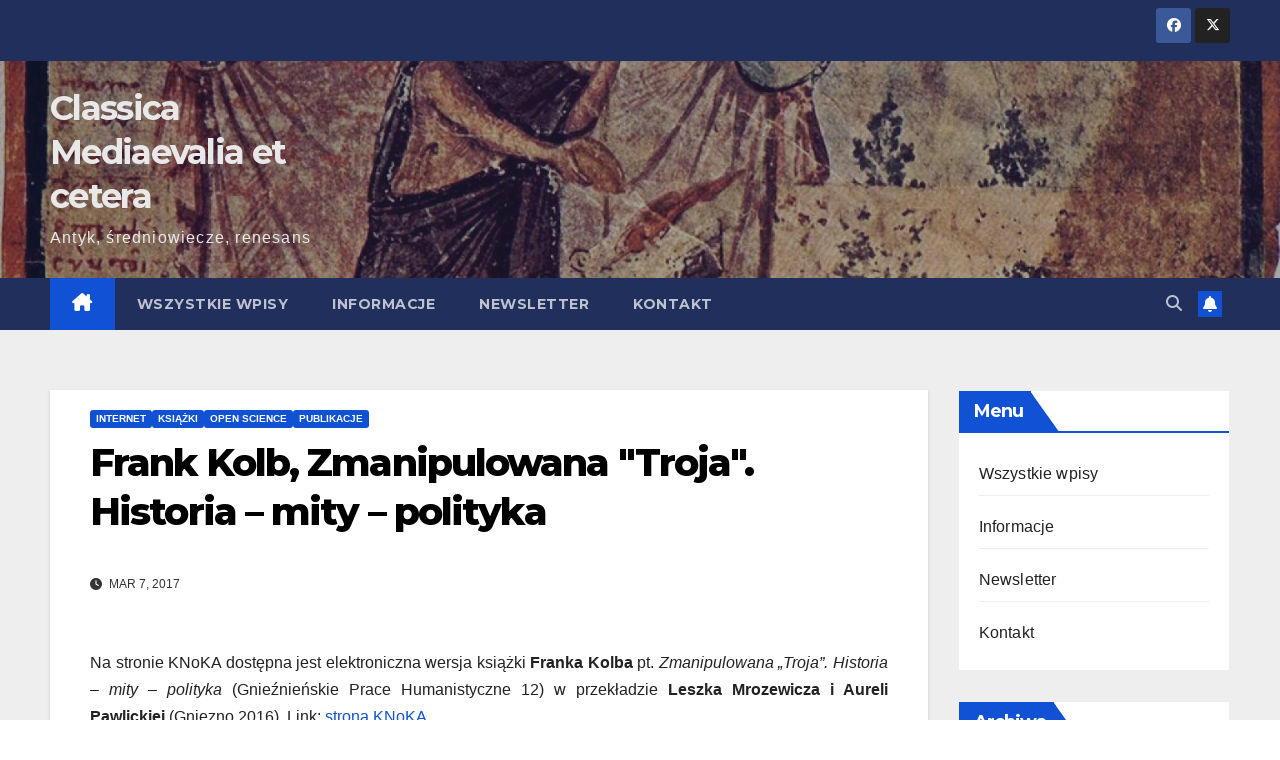

--- FILE ---
content_type: text/html; charset=UTF-8
request_url: https://classica-mediaevalia.pl/2017/03/07/frank-kolb-zmanipulowana-troja-historia-mity-polityka/
body_size: 14024
content:
<!DOCTYPE html>
<html dir="ltr" lang="pl-PL" prefix="og: https://ogp.me/ns#">
<head>
<meta charset="UTF-8">
<meta name="viewport" content="width=device-width, initial-scale=1">
<link rel="profile" href="http://gmpg.org/xfn/11">
<title>Frank Kolb, Zmanipulowana &quot;Troja&quot;. Historia – mity – polityka | Classica Mediaevalia et cetera</title>
	<style>img:is([sizes="auto" i], [sizes^="auto," i]) { contain-intrinsic-size: 3000px 1500px }</style>
	
		<!-- All in One SEO 4.9.0 - aioseo.com -->
	<meta name="robots" content="max-image-preview:large" />
	<meta name="author" content="Rafał Rosół"/>
	<meta name="google-site-verification" content="GpcovPRYMT35CqHvebC5cLQ_uQLDVIwLkmHYU2W-WxE" />
	<meta name="keywords" content="archaeologica,classica,graeca,historica,orientalia" />
	<link rel="canonical" href="https://classica-mediaevalia.pl/2017/03/07/frank-kolb-zmanipulowana-troja-historia-mity-polityka/" />
	<meta name="generator" content="All in One SEO (AIOSEO) 4.9.0" />
		<meta property="og:locale" content="pl_PL" />
		<meta property="og:site_name" content="Classica Mediaevalia et cetera" />
		<meta property="og:type" content="article" />
		<meta property="og:title" content="Frank Kolb, Zmanipulowana &quot;Troja&quot;. Historia – mity – polityka | Classica Mediaevalia et cetera" />
		<meta property="og:url" content="https://classica-mediaevalia.pl/2017/03/07/frank-kolb-zmanipulowana-troja-historia-mity-polityka/" />
		<meta property="og:image" content="https://classica-mediaevalia.pl/wp-content/uploads/sites/9/2013/10/Zasoby-cyfrowe.jpg" />
		<meta property="og:image:secure_url" content="https://classica-mediaevalia.pl/wp-content/uploads/sites/9/2013/10/Zasoby-cyfrowe.jpg" />
		<meta property="og:image:width" content="104" />
		<meta property="og:image:height" content="104" />
		<meta property="article:tag" content="archaeologica" />
		<meta property="article:tag" content="classica" />
		<meta property="article:tag" content="graeca" />
		<meta property="article:tag" content="historica" />
		<meta property="article:tag" content="orientalia" />
		<meta property="article:tag" content="internet" />
		<meta property="article:tag" content="książki" />
		<meta property="article:tag" content="open science" />
		<meta property="article:tag" content="publikacje" />
		<meta property="article:published_time" content="2017-03-07T17:23:04+00:00" />
		<meta property="article:modified_time" content="2017-03-07T17:23:04+00:00" />
		<meta property="article:publisher" content="https://www.facebook.com/CMetc/" />
		<meta name="twitter:card" content="summary_large_image" />
		<meta name="twitter:site" content="@cmetc" />
		<meta name="twitter:title" content="Frank Kolb, Zmanipulowana &quot;Troja&quot;. Historia – mity – polityka | Classica Mediaevalia et cetera" />
		<meta name="twitter:image" content="https://classica-mediaevalia.pl/wp-content/uploads/sites/9/2013/10/Zasoby-cyfrowe.jpg" />
		<script type="application/ld+json" class="aioseo-schema">
			{"@context":"https:\/\/schema.org","@graph":[{"@type":"Article","@id":"https:\/\/classica-mediaevalia.pl\/2017\/03\/07\/frank-kolb-zmanipulowana-troja-historia-mity-polityka\/#article","name":"Frank Kolb, Zmanipulowana \"Troja\". Historia \u2013 mity \u2013 polityka | Classica Mediaevalia et cetera","headline":"Frank Kolb, Zmanipulowana &quot;Troja&quot;. Historia &#8211; mity &#8211; polityka","author":{"@id":"https:\/\/classica-mediaevalia.pl\/author\/rrosol\/#author"},"publisher":{"@id":"https:\/\/classica-mediaevalia.pl\/#organization"},"image":{"@type":"ImageObject","url":"https:\/\/classica-mediaevalia.pl\/wp-content\/uploads\/sites\/9\/2013\/10\/Zasoby-cyfrowe.jpg","width":104,"height":104},"datePublished":"2017-03-07T18:23:04+01:00","dateModified":"2017-03-07T18:23:04+01:00","inLanguage":"pl-PL","mainEntityOfPage":{"@id":"https:\/\/classica-mediaevalia.pl\/2017\/03\/07\/frank-kolb-zmanipulowana-troja-historia-mity-polityka\/#webpage"},"isPartOf":{"@id":"https:\/\/classica-mediaevalia.pl\/2017\/03\/07\/frank-kolb-zmanipulowana-troja-historia-mity-polityka\/#webpage"},"articleSection":"Internet, Ksi\u0105\u017cki, Open science, Publikacje, Archaeologica, Classica, Graeca, Historica, Orientalia"},{"@type":"BreadcrumbList","@id":"https:\/\/classica-mediaevalia.pl\/2017\/03\/07\/frank-kolb-zmanipulowana-troja-historia-mity-polityka\/#breadcrumblist","itemListElement":[{"@type":"ListItem","@id":"https:\/\/classica-mediaevalia.pl#listItem","position":1,"name":"Home","item":"https:\/\/classica-mediaevalia.pl","nextItem":{"@type":"ListItem","@id":"https:\/\/classica-mediaevalia.pl\/category\/media\/#listItem","name":"Media"}},{"@type":"ListItem","@id":"https:\/\/classica-mediaevalia.pl\/category\/media\/#listItem","position":2,"name":"Media","item":"https:\/\/classica-mediaevalia.pl\/category\/media\/","nextItem":{"@type":"ListItem","@id":"https:\/\/classica-mediaevalia.pl\/category\/media\/internet\/#listItem","name":"Internet"},"previousItem":{"@type":"ListItem","@id":"https:\/\/classica-mediaevalia.pl#listItem","name":"Home"}},{"@type":"ListItem","@id":"https:\/\/classica-mediaevalia.pl\/category\/media\/internet\/#listItem","position":3,"name":"Internet","item":"https:\/\/classica-mediaevalia.pl\/category\/media\/internet\/","nextItem":{"@type":"ListItem","@id":"https:\/\/classica-mediaevalia.pl\/2017\/03\/07\/frank-kolb-zmanipulowana-troja-historia-mity-polityka\/#listItem","name":"Frank Kolb, Zmanipulowana &quot;Troja&quot;. Historia &#8211; mity &#8211; polityka"},"previousItem":{"@type":"ListItem","@id":"https:\/\/classica-mediaevalia.pl\/category\/media\/#listItem","name":"Media"}},{"@type":"ListItem","@id":"https:\/\/classica-mediaevalia.pl\/2017\/03\/07\/frank-kolb-zmanipulowana-troja-historia-mity-polityka\/#listItem","position":4,"name":"Frank Kolb, Zmanipulowana &quot;Troja&quot;. Historia &#8211; mity &#8211; polityka","previousItem":{"@type":"ListItem","@id":"https:\/\/classica-mediaevalia.pl\/category\/media\/internet\/#listItem","name":"Internet"}}]},{"@type":"Organization","@id":"https:\/\/classica-mediaevalia.pl\/#organization","name":"Classica, Mediaevalia et cetera","description":"Antyk, \u015bredniowiecze, renesans","url":"https:\/\/classica-mediaevalia.pl\/","logo":{"@type":"ImageObject","url":"https:\/\/classica-mediaevalia.pl\/wp-content\/uploads\/sites\/9\/2020\/09\/LogoCMEtc1no.png","@id":"https:\/\/classica-mediaevalia.pl\/2017\/03\/07\/frank-kolb-zmanipulowana-troja-historia-mity-polityka\/#organizationLogo","width":750,"height":266},"image":{"@id":"https:\/\/classica-mediaevalia.pl\/2017\/03\/07\/frank-kolb-zmanipulowana-troja-historia-mity-polityka\/#organizationLogo"}},{"@type":"Person","@id":"https:\/\/classica-mediaevalia.pl\/author\/rrosol\/#author","url":"https:\/\/classica-mediaevalia.pl\/author\/rrosol\/","name":"Rafa\u0142 Ros\u00f3\u0142","image":{"@type":"ImageObject","@id":"https:\/\/classica-mediaevalia.pl\/2017\/03\/07\/frank-kolb-zmanipulowana-troja-historia-mity-polityka\/#authorImage","url":"https:\/\/secure.gravatar.com\/avatar\/c76a9299f2bb3b40f36ff144e314033baeb750b174a54ca5c2611cd1760968b4?s=96&d=mm&r=g","width":96,"height":96,"caption":"Rafa\u0142 Ros\u00f3\u0142"}},{"@type":"WebPage","@id":"https:\/\/classica-mediaevalia.pl\/2017\/03\/07\/frank-kolb-zmanipulowana-troja-historia-mity-polityka\/#webpage","url":"https:\/\/classica-mediaevalia.pl\/2017\/03\/07\/frank-kolb-zmanipulowana-troja-historia-mity-polityka\/","name":"Frank Kolb, Zmanipulowana \"Troja\". Historia \u2013 mity \u2013 polityka | Classica Mediaevalia et cetera","inLanguage":"pl-PL","isPartOf":{"@id":"https:\/\/classica-mediaevalia.pl\/#website"},"breadcrumb":{"@id":"https:\/\/classica-mediaevalia.pl\/2017\/03\/07\/frank-kolb-zmanipulowana-troja-historia-mity-polityka\/#breadcrumblist"},"author":{"@id":"https:\/\/classica-mediaevalia.pl\/author\/rrosol\/#author"},"creator":{"@id":"https:\/\/classica-mediaevalia.pl\/author\/rrosol\/#author"},"image":{"@type":"ImageObject","url":"https:\/\/classica-mediaevalia.pl\/wp-content\/uploads\/sites\/9\/2013\/10\/Zasoby-cyfrowe.jpg","@id":"https:\/\/classica-mediaevalia.pl\/2017\/03\/07\/frank-kolb-zmanipulowana-troja-historia-mity-polityka\/#mainImage","width":104,"height":104},"primaryImageOfPage":{"@id":"https:\/\/classica-mediaevalia.pl\/2017\/03\/07\/frank-kolb-zmanipulowana-troja-historia-mity-polityka\/#mainImage"},"datePublished":"2017-03-07T18:23:04+01:00","dateModified":"2017-03-07T18:23:04+01:00"},{"@type":"WebSite","@id":"https:\/\/classica-mediaevalia.pl\/#website","url":"https:\/\/classica-mediaevalia.pl\/","name":"Classica Mediaevalia et cetera","description":"Antyk, \u015bredniowiecze, renesans","inLanguage":"pl-PL","publisher":{"@id":"https:\/\/classica-mediaevalia.pl\/#organization"}}]}
		</script>
		<!-- All in One SEO -->

<link rel='dns-prefetch' href='//fonts.googleapis.com' />
<link rel="alternate" type="application/rss+xml" title="Classica Mediaevalia et cetera &raquo; Kanał z wpisami" href="https://classica-mediaevalia.pl/feed/" />
<link rel="alternate" type="application/rss+xml" title="Classica Mediaevalia et cetera &raquo; Kanał z komentarzami" href="https://classica-mediaevalia.pl/comments/feed/" />
<script>
window._wpemojiSettings = {"baseUrl":"https:\/\/s.w.org\/images\/core\/emoji\/16.0.1\/72x72\/","ext":".png","svgUrl":"https:\/\/s.w.org\/images\/core\/emoji\/16.0.1\/svg\/","svgExt":".svg","source":{"concatemoji":"https:\/\/classica-mediaevalia.pl\/wp-includes\/js\/wp-emoji-release.min.js?ver=6.8.3"}};
/*! This file is auto-generated */
!function(s,n){var o,i,e;function c(e){try{var t={supportTests:e,timestamp:(new Date).valueOf()};sessionStorage.setItem(o,JSON.stringify(t))}catch(e){}}function p(e,t,n){e.clearRect(0,0,e.canvas.width,e.canvas.height),e.fillText(t,0,0);var t=new Uint32Array(e.getImageData(0,0,e.canvas.width,e.canvas.height).data),a=(e.clearRect(0,0,e.canvas.width,e.canvas.height),e.fillText(n,0,0),new Uint32Array(e.getImageData(0,0,e.canvas.width,e.canvas.height).data));return t.every(function(e,t){return e===a[t]})}function u(e,t){e.clearRect(0,0,e.canvas.width,e.canvas.height),e.fillText(t,0,0);for(var n=e.getImageData(16,16,1,1),a=0;a<n.data.length;a++)if(0!==n.data[a])return!1;return!0}function f(e,t,n,a){switch(t){case"flag":return n(e,"\ud83c\udff3\ufe0f\u200d\u26a7\ufe0f","\ud83c\udff3\ufe0f\u200b\u26a7\ufe0f")?!1:!n(e,"\ud83c\udde8\ud83c\uddf6","\ud83c\udde8\u200b\ud83c\uddf6")&&!n(e,"\ud83c\udff4\udb40\udc67\udb40\udc62\udb40\udc65\udb40\udc6e\udb40\udc67\udb40\udc7f","\ud83c\udff4\u200b\udb40\udc67\u200b\udb40\udc62\u200b\udb40\udc65\u200b\udb40\udc6e\u200b\udb40\udc67\u200b\udb40\udc7f");case"emoji":return!a(e,"\ud83e\udedf")}return!1}function g(e,t,n,a){var r="undefined"!=typeof WorkerGlobalScope&&self instanceof WorkerGlobalScope?new OffscreenCanvas(300,150):s.createElement("canvas"),o=r.getContext("2d",{willReadFrequently:!0}),i=(o.textBaseline="top",o.font="600 32px Arial",{});return e.forEach(function(e){i[e]=t(o,e,n,a)}),i}function t(e){var t=s.createElement("script");t.src=e,t.defer=!0,s.head.appendChild(t)}"undefined"!=typeof Promise&&(o="wpEmojiSettingsSupports",i=["flag","emoji"],n.supports={everything:!0,everythingExceptFlag:!0},e=new Promise(function(e){s.addEventListener("DOMContentLoaded",e,{once:!0})}),new Promise(function(t){var n=function(){try{var e=JSON.parse(sessionStorage.getItem(o));if("object"==typeof e&&"number"==typeof e.timestamp&&(new Date).valueOf()<e.timestamp+604800&&"object"==typeof e.supportTests)return e.supportTests}catch(e){}return null}();if(!n){if("undefined"!=typeof Worker&&"undefined"!=typeof OffscreenCanvas&&"undefined"!=typeof URL&&URL.createObjectURL&&"undefined"!=typeof Blob)try{var e="postMessage("+g.toString()+"("+[JSON.stringify(i),f.toString(),p.toString(),u.toString()].join(",")+"));",a=new Blob([e],{type:"text/javascript"}),r=new Worker(URL.createObjectURL(a),{name:"wpTestEmojiSupports"});return void(r.onmessage=function(e){c(n=e.data),r.terminate(),t(n)})}catch(e){}c(n=g(i,f,p,u))}t(n)}).then(function(e){for(var t in e)n.supports[t]=e[t],n.supports.everything=n.supports.everything&&n.supports[t],"flag"!==t&&(n.supports.everythingExceptFlag=n.supports.everythingExceptFlag&&n.supports[t]);n.supports.everythingExceptFlag=n.supports.everythingExceptFlag&&!n.supports.flag,n.DOMReady=!1,n.readyCallback=function(){n.DOMReady=!0}}).then(function(){return e}).then(function(){var e;n.supports.everything||(n.readyCallback(),(e=n.source||{}).concatemoji?t(e.concatemoji):e.wpemoji&&e.twemoji&&(t(e.twemoji),t(e.wpemoji)))}))}((window,document),window._wpemojiSettings);
</script>
<style id='wp-emoji-styles-inline-css'>

	img.wp-smiley, img.emoji {
		display: inline !important;
		border: none !important;
		box-shadow: none !important;
		height: 1em !important;
		width: 1em !important;
		margin: 0 0.07em !important;
		vertical-align: -0.1em !important;
		background: none !important;
		padding: 0 !important;
	}
</style>
<link rel='stylesheet' id='wp-block-library-css' href='https://classica-mediaevalia.pl/wp-includes/css/dist/block-library/style.min.css?ver=6.8.3' media='all' />
<style id='wp-block-library-theme-inline-css'>
.wp-block-audio :where(figcaption){color:#555;font-size:13px;text-align:center}.is-dark-theme .wp-block-audio :where(figcaption){color:#ffffffa6}.wp-block-audio{margin:0 0 1em}.wp-block-code{border:1px solid #ccc;border-radius:4px;font-family:Menlo,Consolas,monaco,monospace;padding:.8em 1em}.wp-block-embed :where(figcaption){color:#555;font-size:13px;text-align:center}.is-dark-theme .wp-block-embed :where(figcaption){color:#ffffffa6}.wp-block-embed{margin:0 0 1em}.blocks-gallery-caption{color:#555;font-size:13px;text-align:center}.is-dark-theme .blocks-gallery-caption{color:#ffffffa6}:root :where(.wp-block-image figcaption){color:#555;font-size:13px;text-align:center}.is-dark-theme :root :where(.wp-block-image figcaption){color:#ffffffa6}.wp-block-image{margin:0 0 1em}.wp-block-pullquote{border-bottom:4px solid;border-top:4px solid;color:currentColor;margin-bottom:1.75em}.wp-block-pullquote cite,.wp-block-pullquote footer,.wp-block-pullquote__citation{color:currentColor;font-size:.8125em;font-style:normal;text-transform:uppercase}.wp-block-quote{border-left:.25em solid;margin:0 0 1.75em;padding-left:1em}.wp-block-quote cite,.wp-block-quote footer{color:currentColor;font-size:.8125em;font-style:normal;position:relative}.wp-block-quote:where(.has-text-align-right){border-left:none;border-right:.25em solid;padding-left:0;padding-right:1em}.wp-block-quote:where(.has-text-align-center){border:none;padding-left:0}.wp-block-quote.is-large,.wp-block-quote.is-style-large,.wp-block-quote:where(.is-style-plain){border:none}.wp-block-search .wp-block-search__label{font-weight:700}.wp-block-search__button{border:1px solid #ccc;padding:.375em .625em}:where(.wp-block-group.has-background){padding:1.25em 2.375em}.wp-block-separator.has-css-opacity{opacity:.4}.wp-block-separator{border:none;border-bottom:2px solid;margin-left:auto;margin-right:auto}.wp-block-separator.has-alpha-channel-opacity{opacity:1}.wp-block-separator:not(.is-style-wide):not(.is-style-dots){width:100px}.wp-block-separator.has-background:not(.is-style-dots){border-bottom:none;height:1px}.wp-block-separator.has-background:not(.is-style-wide):not(.is-style-dots){height:2px}.wp-block-table{margin:0 0 1em}.wp-block-table td,.wp-block-table th{word-break:normal}.wp-block-table :where(figcaption){color:#555;font-size:13px;text-align:center}.is-dark-theme .wp-block-table :where(figcaption){color:#ffffffa6}.wp-block-video :where(figcaption){color:#555;font-size:13px;text-align:center}.is-dark-theme .wp-block-video :where(figcaption){color:#ffffffa6}.wp-block-video{margin:0 0 1em}:root :where(.wp-block-template-part.has-background){margin-bottom:0;margin-top:0;padding:1.25em 2.375em}
</style>
<style id='classic-theme-styles-inline-css'>
/*! This file is auto-generated */
.wp-block-button__link{color:#fff;background-color:#32373c;border-radius:9999px;box-shadow:none;text-decoration:none;padding:calc(.667em + 2px) calc(1.333em + 2px);font-size:1.125em}.wp-block-file__button{background:#32373c;color:#fff;text-decoration:none}
</style>
<link rel='stylesheet' id='aioseo/css/src/vue/standalone/blocks/table-of-contents/global.scss-css' href='https://classica-mediaevalia.pl/wp-content/plugins/all-in-one-seo-pack/dist/Lite/assets/css/table-of-contents/global.e90f6d47.css?ver=4.9.0' media='all' />
<style id='global-styles-inline-css'>
:root{--wp--preset--aspect-ratio--square: 1;--wp--preset--aspect-ratio--4-3: 4/3;--wp--preset--aspect-ratio--3-4: 3/4;--wp--preset--aspect-ratio--3-2: 3/2;--wp--preset--aspect-ratio--2-3: 2/3;--wp--preset--aspect-ratio--16-9: 16/9;--wp--preset--aspect-ratio--9-16: 9/16;--wp--preset--color--black: #000000;--wp--preset--color--cyan-bluish-gray: #abb8c3;--wp--preset--color--white: #ffffff;--wp--preset--color--pale-pink: #f78da7;--wp--preset--color--vivid-red: #cf2e2e;--wp--preset--color--luminous-vivid-orange: #ff6900;--wp--preset--color--luminous-vivid-amber: #fcb900;--wp--preset--color--light-green-cyan: #7bdcb5;--wp--preset--color--vivid-green-cyan: #00d084;--wp--preset--color--pale-cyan-blue: #8ed1fc;--wp--preset--color--vivid-cyan-blue: #0693e3;--wp--preset--color--vivid-purple: #9b51e0;--wp--preset--gradient--vivid-cyan-blue-to-vivid-purple: linear-gradient(135deg,rgba(6,147,227,1) 0%,rgb(155,81,224) 100%);--wp--preset--gradient--light-green-cyan-to-vivid-green-cyan: linear-gradient(135deg,rgb(122,220,180) 0%,rgb(0,208,130) 100%);--wp--preset--gradient--luminous-vivid-amber-to-luminous-vivid-orange: linear-gradient(135deg,rgba(252,185,0,1) 0%,rgba(255,105,0,1) 100%);--wp--preset--gradient--luminous-vivid-orange-to-vivid-red: linear-gradient(135deg,rgba(255,105,0,1) 0%,rgb(207,46,46) 100%);--wp--preset--gradient--very-light-gray-to-cyan-bluish-gray: linear-gradient(135deg,rgb(238,238,238) 0%,rgb(169,184,195) 100%);--wp--preset--gradient--cool-to-warm-spectrum: linear-gradient(135deg,rgb(74,234,220) 0%,rgb(151,120,209) 20%,rgb(207,42,186) 40%,rgb(238,44,130) 60%,rgb(251,105,98) 80%,rgb(254,248,76) 100%);--wp--preset--gradient--blush-light-purple: linear-gradient(135deg,rgb(255,206,236) 0%,rgb(152,150,240) 100%);--wp--preset--gradient--blush-bordeaux: linear-gradient(135deg,rgb(254,205,165) 0%,rgb(254,45,45) 50%,rgb(107,0,62) 100%);--wp--preset--gradient--luminous-dusk: linear-gradient(135deg,rgb(255,203,112) 0%,rgb(199,81,192) 50%,rgb(65,88,208) 100%);--wp--preset--gradient--pale-ocean: linear-gradient(135deg,rgb(255,245,203) 0%,rgb(182,227,212) 50%,rgb(51,167,181) 100%);--wp--preset--gradient--electric-grass: linear-gradient(135deg,rgb(202,248,128) 0%,rgb(113,206,126) 100%);--wp--preset--gradient--midnight: linear-gradient(135deg,rgb(2,3,129) 0%,rgb(40,116,252) 100%);--wp--preset--font-size--small: 13px;--wp--preset--font-size--medium: 20px;--wp--preset--font-size--large: 36px;--wp--preset--font-size--x-large: 42px;--wp--preset--spacing--20: 0.44rem;--wp--preset--spacing--30: 0.67rem;--wp--preset--spacing--40: 1rem;--wp--preset--spacing--50: 1.5rem;--wp--preset--spacing--60: 2.25rem;--wp--preset--spacing--70: 3.38rem;--wp--preset--spacing--80: 5.06rem;--wp--preset--shadow--natural: 6px 6px 9px rgba(0, 0, 0, 0.2);--wp--preset--shadow--deep: 12px 12px 50px rgba(0, 0, 0, 0.4);--wp--preset--shadow--sharp: 6px 6px 0px rgba(0, 0, 0, 0.2);--wp--preset--shadow--outlined: 6px 6px 0px -3px rgba(255, 255, 255, 1), 6px 6px rgba(0, 0, 0, 1);--wp--preset--shadow--crisp: 6px 6px 0px rgba(0, 0, 0, 1);}:root :where(.is-layout-flow) > :first-child{margin-block-start: 0;}:root :where(.is-layout-flow) > :last-child{margin-block-end: 0;}:root :where(.is-layout-flow) > *{margin-block-start: 24px;margin-block-end: 0;}:root :where(.is-layout-constrained) > :first-child{margin-block-start: 0;}:root :where(.is-layout-constrained) > :last-child{margin-block-end: 0;}:root :where(.is-layout-constrained) > *{margin-block-start: 24px;margin-block-end: 0;}:root :where(.is-layout-flex){gap: 24px;}:root :where(.is-layout-grid){gap: 24px;}body .is-layout-flex{display: flex;}.is-layout-flex{flex-wrap: wrap;align-items: center;}.is-layout-flex > :is(*, div){margin: 0;}body .is-layout-grid{display: grid;}.is-layout-grid > :is(*, div){margin: 0;}.has-black-color{color: var(--wp--preset--color--black) !important;}.has-cyan-bluish-gray-color{color: var(--wp--preset--color--cyan-bluish-gray) !important;}.has-white-color{color: var(--wp--preset--color--white) !important;}.has-pale-pink-color{color: var(--wp--preset--color--pale-pink) !important;}.has-vivid-red-color{color: var(--wp--preset--color--vivid-red) !important;}.has-luminous-vivid-orange-color{color: var(--wp--preset--color--luminous-vivid-orange) !important;}.has-luminous-vivid-amber-color{color: var(--wp--preset--color--luminous-vivid-amber) !important;}.has-light-green-cyan-color{color: var(--wp--preset--color--light-green-cyan) !important;}.has-vivid-green-cyan-color{color: var(--wp--preset--color--vivid-green-cyan) !important;}.has-pale-cyan-blue-color{color: var(--wp--preset--color--pale-cyan-blue) !important;}.has-vivid-cyan-blue-color{color: var(--wp--preset--color--vivid-cyan-blue) !important;}.has-vivid-purple-color{color: var(--wp--preset--color--vivid-purple) !important;}.has-black-background-color{background-color: var(--wp--preset--color--black) !important;}.has-cyan-bluish-gray-background-color{background-color: var(--wp--preset--color--cyan-bluish-gray) !important;}.has-white-background-color{background-color: var(--wp--preset--color--white) !important;}.has-pale-pink-background-color{background-color: var(--wp--preset--color--pale-pink) !important;}.has-vivid-red-background-color{background-color: var(--wp--preset--color--vivid-red) !important;}.has-luminous-vivid-orange-background-color{background-color: var(--wp--preset--color--luminous-vivid-orange) !important;}.has-luminous-vivid-amber-background-color{background-color: var(--wp--preset--color--luminous-vivid-amber) !important;}.has-light-green-cyan-background-color{background-color: var(--wp--preset--color--light-green-cyan) !important;}.has-vivid-green-cyan-background-color{background-color: var(--wp--preset--color--vivid-green-cyan) !important;}.has-pale-cyan-blue-background-color{background-color: var(--wp--preset--color--pale-cyan-blue) !important;}.has-vivid-cyan-blue-background-color{background-color: var(--wp--preset--color--vivid-cyan-blue) !important;}.has-vivid-purple-background-color{background-color: var(--wp--preset--color--vivid-purple) !important;}.has-black-border-color{border-color: var(--wp--preset--color--black) !important;}.has-cyan-bluish-gray-border-color{border-color: var(--wp--preset--color--cyan-bluish-gray) !important;}.has-white-border-color{border-color: var(--wp--preset--color--white) !important;}.has-pale-pink-border-color{border-color: var(--wp--preset--color--pale-pink) !important;}.has-vivid-red-border-color{border-color: var(--wp--preset--color--vivid-red) !important;}.has-luminous-vivid-orange-border-color{border-color: var(--wp--preset--color--luminous-vivid-orange) !important;}.has-luminous-vivid-amber-border-color{border-color: var(--wp--preset--color--luminous-vivid-amber) !important;}.has-light-green-cyan-border-color{border-color: var(--wp--preset--color--light-green-cyan) !important;}.has-vivid-green-cyan-border-color{border-color: var(--wp--preset--color--vivid-green-cyan) !important;}.has-pale-cyan-blue-border-color{border-color: var(--wp--preset--color--pale-cyan-blue) !important;}.has-vivid-cyan-blue-border-color{border-color: var(--wp--preset--color--vivid-cyan-blue) !important;}.has-vivid-purple-border-color{border-color: var(--wp--preset--color--vivid-purple) !important;}.has-vivid-cyan-blue-to-vivid-purple-gradient-background{background: var(--wp--preset--gradient--vivid-cyan-blue-to-vivid-purple) !important;}.has-light-green-cyan-to-vivid-green-cyan-gradient-background{background: var(--wp--preset--gradient--light-green-cyan-to-vivid-green-cyan) !important;}.has-luminous-vivid-amber-to-luminous-vivid-orange-gradient-background{background: var(--wp--preset--gradient--luminous-vivid-amber-to-luminous-vivid-orange) !important;}.has-luminous-vivid-orange-to-vivid-red-gradient-background{background: var(--wp--preset--gradient--luminous-vivid-orange-to-vivid-red) !important;}.has-very-light-gray-to-cyan-bluish-gray-gradient-background{background: var(--wp--preset--gradient--very-light-gray-to-cyan-bluish-gray) !important;}.has-cool-to-warm-spectrum-gradient-background{background: var(--wp--preset--gradient--cool-to-warm-spectrum) !important;}.has-blush-light-purple-gradient-background{background: var(--wp--preset--gradient--blush-light-purple) !important;}.has-blush-bordeaux-gradient-background{background: var(--wp--preset--gradient--blush-bordeaux) !important;}.has-luminous-dusk-gradient-background{background: var(--wp--preset--gradient--luminous-dusk) !important;}.has-pale-ocean-gradient-background{background: var(--wp--preset--gradient--pale-ocean) !important;}.has-electric-grass-gradient-background{background: var(--wp--preset--gradient--electric-grass) !important;}.has-midnight-gradient-background{background: var(--wp--preset--gradient--midnight) !important;}.has-small-font-size{font-size: var(--wp--preset--font-size--small) !important;}.has-medium-font-size{font-size: var(--wp--preset--font-size--medium) !important;}.has-large-font-size{font-size: var(--wp--preset--font-size--large) !important;}.has-x-large-font-size{font-size: var(--wp--preset--font-size--x-large) !important;}
:root :where(.wp-block-pullquote){font-size: 1.5em;line-height: 1.6;}
</style>
<link rel='stylesheet' id='contact-form-7-css' href='https://classica-mediaevalia.pl/wp-content/plugins/contact-form-7/includes/css/styles.css?ver=6.1.3' media='all' />
<link rel='stylesheet' id='newsup-fonts-css' href='//fonts.googleapis.com/css?family=Montserrat%3A400%2C500%2C700%2C800%7CWork%2BSans%3A300%2C400%2C500%2C600%2C700%2C800%2C900%26display%3Dswap&#038;subset=latin%2Clatin-ext' media='all' />
<link rel='stylesheet' id='bootstrap-css' href='https://classica-mediaevalia.pl/wp-content/themes/newsup/css/bootstrap.css?ver=6.8.3' media='all' />
<link rel='stylesheet' id='newsup-style-css' href='https://classica-mediaevalia.pl/wp-content/themes/newsup/style.css?ver=6.8.3' media='all' />
<link rel='stylesheet' id='newsup-default-css' href='https://classica-mediaevalia.pl/wp-content/themes/newsup/css/colors/default.css?ver=6.8.3' media='all' />
<link rel='stylesheet' id='font-awesome-5-all-css' href='https://classica-mediaevalia.pl/wp-content/themes/newsup/css/font-awesome/css/all.min.css?ver=6.8.3' media='all' />
<link rel='stylesheet' id='font-awesome-4-shim-css' href='https://classica-mediaevalia.pl/wp-content/themes/newsup/css/font-awesome/css/v4-shims.min.css?ver=6.8.3' media='all' />
<link rel='stylesheet' id='owl-carousel-css' href='https://classica-mediaevalia.pl/wp-content/themes/newsup/css/owl.carousel.css?ver=6.8.3' media='all' />
<link rel='stylesheet' id='smartmenus-css' href='https://classica-mediaevalia.pl/wp-content/themes/newsup/css/jquery.smartmenus.bootstrap.css?ver=6.8.3' media='all' />
<link rel='stylesheet' id='newsup-custom-css-css' href='https://classica-mediaevalia.pl/wp-content/themes/newsup/inc/ansar/customize/css/customizer.css?ver=1.0' media='all' />
<link rel='stylesheet' id='newsletter-css' href='https://classica-mediaevalia.pl/wp-content/plugins/newsletter/style.css?ver=9.0.7' media='all' />
<link rel='stylesheet' id='zotpress.shortcode.min.css-css' href='https://classica-mediaevalia.pl/wp-content/plugins/zotpress/css/zotpress.shortcode.min.css?ver=7.4' media='all' />
<script src="https://classica-mediaevalia.pl/wp-includes/js/jquery/jquery.min.js?ver=3.7.1" id="jquery-core-js"></script>
<script src="https://classica-mediaevalia.pl/wp-includes/js/jquery/jquery-migrate.min.js?ver=3.4.1" id="jquery-migrate-js"></script>
<script src="https://classica-mediaevalia.pl/wp-content/themes/newsup/js/navigation.js?ver=6.8.3" id="newsup-navigation-js"></script>
<script src="https://classica-mediaevalia.pl/wp-content/themes/newsup/js/bootstrap.js?ver=6.8.3" id="bootstrap-js"></script>
<script src="https://classica-mediaevalia.pl/wp-content/themes/newsup/js/owl.carousel.min.js?ver=6.8.3" id="owl-carousel-min-js"></script>
<script src="https://classica-mediaevalia.pl/wp-content/themes/newsup/js/jquery.smartmenus.js?ver=6.8.3" id="smartmenus-js-js"></script>
<script src="https://classica-mediaevalia.pl/wp-content/themes/newsup/js/jquery.smartmenus.bootstrap.js?ver=6.8.3" id="bootstrap-smartmenus-js-js"></script>
<script src="https://classica-mediaevalia.pl/wp-content/themes/newsup/js/jquery.marquee.js?ver=6.8.3" id="newsup-marquee-js-js"></script>
<script src="https://classica-mediaevalia.pl/wp-content/themes/newsup/js/main.js?ver=6.8.3" id="newsup-main-js-js"></script>
<link rel="https://api.w.org/" href="https://classica-mediaevalia.pl/wp-json/" /><link rel="alternate" title="JSON" type="application/json" href="https://classica-mediaevalia.pl/wp-json/wp/v2/posts/22064" /><link rel="EditURI" type="application/rsd+xml" title="RSD" href="https://classica-mediaevalia.pl/xmlrpc.php?rsd" />
<meta name="generator" content="WordPress 6.8.3" />
<link rel='shortlink' href='https://classica-mediaevalia.pl/?p=22064' />
<link rel="alternate" title="oEmbed (JSON)" type="application/json+oembed" href="https://classica-mediaevalia.pl/wp-json/oembed/1.0/embed?url=https%3A%2F%2Fclassica-mediaevalia.pl%2F2017%2F03%2F07%2Ffrank-kolb-zmanipulowana-troja-historia-mity-polityka%2F" />
<link rel="alternate" title="oEmbed (XML)" type="text/xml+oembed" href="https://classica-mediaevalia.pl/wp-json/oembed/1.0/embed?url=https%3A%2F%2Fclassica-mediaevalia.pl%2F2017%2F03%2F07%2Ffrank-kolb-zmanipulowana-troja-historia-mity-polityka%2F&#038;format=xml" />
 
<style type="text/css" id="custom-background-css">
    .wrapper { background-color: #eee; }
</style>
<meta name="generator" content="Elementor 3.33.0; features: additional_custom_breakpoints; settings: css_print_method-external, google_font-enabled, font_display-auto">
			<style>
				.e-con.e-parent:nth-of-type(n+4):not(.e-lazyloaded):not(.e-no-lazyload),
				.e-con.e-parent:nth-of-type(n+4):not(.e-lazyloaded):not(.e-no-lazyload) * {
					background-image: none !important;
				}
				@media screen and (max-height: 1024px) {
					.e-con.e-parent:nth-of-type(n+3):not(.e-lazyloaded):not(.e-no-lazyload),
					.e-con.e-parent:nth-of-type(n+3):not(.e-lazyloaded):not(.e-no-lazyload) * {
						background-image: none !important;
					}
				}
				@media screen and (max-height: 640px) {
					.e-con.e-parent:nth-of-type(n+2):not(.e-lazyloaded):not(.e-no-lazyload),
					.e-con.e-parent:nth-of-type(n+2):not(.e-lazyloaded):not(.e-no-lazyload) * {
						background-image: none !important;
					}
				}
			</style>
			    <style type="text/css">
            body .site-title a,
        body .site-description {
            color: #e8e8e8;
        }

        .site-branding-text .site-title a {
                font-size: 34px;
            }

            @media only screen and (max-width: 640px) {
                .site-branding-text .site-title a {
                    font-size: 40px;

                }
            }

            @media only screen and (max-width: 375px) {
                .site-branding-text .site-title a {
                    font-size: 32px;

                }
            }

        </style>
    <link rel="icon" href="https://classica-mediaevalia.pl/wp-content/uploads/sites/9/2020/09/cropped-LogoCMEtcIcon-32x32.png" sizes="32x32" />
<link rel="icon" href="https://classica-mediaevalia.pl/wp-content/uploads/sites/9/2020/09/cropped-LogoCMEtcIcon-192x192.png" sizes="192x192" />
<link rel="apple-touch-icon" href="https://classica-mediaevalia.pl/wp-content/uploads/sites/9/2020/09/cropped-LogoCMEtcIcon-180x180.png" />
<meta name="msapplication-TileImage" content="https://classica-mediaevalia.pl/wp-content/uploads/sites/9/2020/09/cropped-LogoCMEtcIcon-270x270.png" />
</head>
<body class="wp-singular post-template-default single single-post postid-22064 single-format-standard wp-embed-responsive wp-theme-newsup ta-hide-date-author-in-list elementor-default elementor-kit-27251" >
<div id="page" class="site">
<a class="skip-link screen-reader-text" href="#content">
Skip to content</a>
  <div class="wrapper" id="custom-background-css">
    <header class="mg-headwidget">
      <!--==================== TOP BAR ====================-->
      <div class="mg-head-detail hidden-xs">
    <div class="container-fluid">
        <div class="row align-items-center">
            <div class="col-md-6 col-xs-12">
                <ul class="info-left">
                                    </ul>
            </div>
            <div class="col-md-6 col-xs-12">
                <ul class="mg-social info-right">
                            <li>
            <a  target="_blank"  href="https://www.facebook.com/CMetc/">
                <span class="icon-soci facebook">
                    <i class="fab fa-facebook"></i>
                </span> 
            </a>
        </li>
                <li>
            <a target="_blank" href="https://twitter.com/cmetc">
                <span class="icon-soci x-twitter">
                    <i class="fa-brands fa-x-twitter"></i>
                </span>
            </a>
        </li>
                        </ul>
            </div>
        </div>
    </div>
</div>
      <div class="clearfix"></div>

      
      <div class="mg-nav-widget-area-back" style='background-image: url("https://classica-mediaevalia.pl/wp-content/uploads/sites/9/2020/09/cropped-cmetc.jpg" );'>
                <div class="overlay">
          <div class="inner"  style="background-color:rgba(32,47,91,0.4);" > 
              <div class="container-fluid">
                  <div class="mg-nav-widget-area">
                    <div class="row align-items-center">
                      <div class="col-md-3 text-center-xs">
                        <div class="navbar-header">
                          <div class="site-logo">
                                                      </div>
                          <div class="site-branding-text ">
                                                            <p class="site-title"> <a href="https://classica-mediaevalia.pl/" rel="home">Classica Mediaevalia et cetera</a></p>
                                                            <p class="site-description">Antyk, średniowiecze, renesans</p>
                          </div>    
                        </div>
                      </div>
                                          </div>
                  </div>
              </div>
          </div>
        </div>
      </div>
    <div class="mg-menu-full">
      <nav class="navbar navbar-expand-lg navbar-wp">
        <div class="container-fluid">
          <!-- Right nav -->
          <div class="m-header align-items-center">
                            <a class="mobilehomebtn" href="https://classica-mediaevalia.pl"><span class="fa-solid fa-house-chimney"></span></a>
              <!-- navbar-toggle -->
              <button class="navbar-toggler mx-auto" type="button" data-toggle="collapse" data-target="#navbar-wp" aria-controls="navbarSupportedContent" aria-expanded="false" aria-label="Toggle navigation">
                <span class="burger">
                  <span class="burger-line"></span>
                  <span class="burger-line"></span>
                  <span class="burger-line"></span>
                </span>
              </button>
              <!-- /navbar-toggle -->
                          <div class="dropdown show mg-search-box pr-2">
                <a class="dropdown-toggle msearch ml-auto" href="#" role="button" id="dropdownMenuLink" data-toggle="dropdown" aria-haspopup="true" aria-expanded="false">
                <i class="fas fa-search"></i>
                </a> 
                <div class="dropdown-menu searchinner" aria-labelledby="dropdownMenuLink">
                    <form role="search" method="get" id="searchform" action="https://classica-mediaevalia.pl/">
  <div class="input-group">
    <input type="search" class="form-control" placeholder="Search" value="" name="s" />
    <span class="input-group-btn btn-default">
    <button type="submit" class="btn"> <i class="fas fa-search"></i> </button>
    </span> </div>
</form>                </div>
            </div>
                  <a href="#" target="_blank" class="btn-bell btn-theme mx-2"><i class="fa fa-bell"></i></a>
                      
          </div>
          <!-- /Right nav --> 
          <div class="collapse navbar-collapse" id="navbar-wp">
            <div class="d-md-block">
              <ul id="menu-gorne" class="nav navbar-nav mr-auto "><li class="active home"><a class="homebtn" href="https://classica-mediaevalia.pl"><span class='fa-solid fa-house-chimney'></span></a></li><li id="menu-item-27278" class="menu-item menu-item-type-post_type menu-item-object-page current_page_parent menu-item-27278"><a class="nav-link" title="Wszystkie wpisy" href="https://classica-mediaevalia.pl/wpisy/">Wszystkie wpisy</a></li>
<li id="menu-item-26713" class="menu-item menu-item-type-post_type menu-item-object-page menu-item-26713"><a class="nav-link" title="Informacje" href="https://classica-mediaevalia.pl/informacje/">Informacje</a></li>
<li id="menu-item-26715" class="menu-item menu-item-type-post_type menu-item-object-page menu-item-26715"><a class="nav-link" title="Newsletter" href="https://classica-mediaevalia.pl/newsletter/">Newsletter</a></li>
<li id="menu-item-26693" class="menu-item menu-item-type-post_type menu-item-object-page menu-item-26693"><a class="nav-link" title="Kontakt" href="https://classica-mediaevalia.pl/kontakt/">Kontakt</a></li>
</ul>            </div>      
          </div>
          <!-- Right nav -->
          <div class="desk-header d-lg-flex pl-3 ml-auto my-2 my-lg-0 position-relative align-items-center">
                        <div class="dropdown show mg-search-box pr-2">
                <a class="dropdown-toggle msearch ml-auto" href="#" role="button" id="dropdownMenuLink" data-toggle="dropdown" aria-haspopup="true" aria-expanded="false">
                <i class="fas fa-search"></i>
                </a> 
                <div class="dropdown-menu searchinner" aria-labelledby="dropdownMenuLink">
                    <form role="search" method="get" id="searchform" action="https://classica-mediaevalia.pl/">
  <div class="input-group">
    <input type="search" class="form-control" placeholder="Search" value="" name="s" />
    <span class="input-group-btn btn-default">
    <button type="submit" class="btn"> <i class="fas fa-search"></i> </button>
    </span> </div>
</form>                </div>
            </div>
                  <a href="#" target="_blank" class="btn-bell btn-theme mx-2"><i class="fa fa-bell"></i></a>
                  </div>
          <!-- /Right nav -->
      </div>
      </nav> <!-- /Navigation -->
    </div>
</header>
<div class="clearfix"></div> <!-- =========================
     Page Content Section      
============================== -->
<main id="content" class="single-class content">
  <!--container-->
    <div class="container-fluid">
      <!--row-->
        <div class="row">
                  <div class="col-lg-9 col-md-8">
                                <div class="mg-blog-post-box"> 
                    <div class="mg-header">
                        <div class="mg-blog-category"><a class="newsup-categories category-color-1" href="https://classica-mediaevalia.pl/category/media/internet/" alt="View all posts in Internet"> 
                                 Internet
                             </a><a class="newsup-categories category-color-1" href="https://classica-mediaevalia.pl/category/publikacje/ksiazki/" alt="View all posts in Książki"> 
                                 Książki
                             </a><a class="newsup-categories category-color-1" href="https://classica-mediaevalia.pl/category/publikacje/open-science/" alt="View all posts in Open science"> 
                                 Open science
                             </a><a class="newsup-categories category-color-1" href="https://classica-mediaevalia.pl/category/publikacje/" alt="View all posts in Publikacje"> 
                                 Publikacje
                             </a></div>                        <h1 class="title single"> <a title="Permalink to: Frank Kolb, Zmanipulowana &quot;Troja&quot;. Historia &#8211; mity &#8211; polityka">
                            Frank Kolb, Zmanipulowana &quot;Troja&quot;. Historia &#8211; mity &#8211; polityka</a>
                        </h1>
                                                <div class="media mg-info-author-block"> 
                                                        <div class="media-body">
                                                            <span class="mg-blog-date"><i class="fas fa-clock"></i> 
                                    mar 7, 2017                                </span>
                                                        </div>
                        </div>
                                            </div>
                                        <article class="page-content-single small single">
                        <p style="text-align: justify">Na stronie KNoKA dostępna jest elektroniczna wersja książki <strong>Franka Kolba</strong> pt. <em>Zmanipulowana &#8222;Troja&#8221;. Historia &#8211; mity &#8211; polityka</em> (Gnieźnieńskie Prace Humanistyczne 12) w przekładzie <strong>Leszka Mrozewicza i Aureli Pawlickiej</strong> (Gniezno 2016). Link: <a href="http://knoka.pan.pl/images/Kolb-F.-Zmanipulowana-Troja.pdf" target="_blank" rel="noopener noreferrer">strona KNoKA</a>.</p>
                        <div class="clearfix mb-3"></div>
                        
	<nav class="navigation post-navigation" aria-label="Wpisy">
		<h2 class="screen-reader-text">Nawigacja wpisu</h2>
		<div class="nav-links"><div class="nav-previous"><a href="https://classica-mediaevalia.pl/2017/03/07/fragments-holes-and-wholes-reconstrucing-the-ancient-world-in-theory-and-practice/" rel="prev">Fragments, Holes, and Wholes. Reconstrucing the Ancient World in Theory and Practice <div class="fa fa-angle-double-right"></div><span></span></a></div><div class="nav-next"><a href="https://classica-mediaevalia.pl/2017/03/08/robert-suski-galeriusz-cesarz-wodz-i-przesladowca/" rel="next"><div class="fa fa-angle-double-left"></div><span></span> Robert Suski, Galeriusz. Cesarz, wódz i prześladowca</a></div></div>
	</nav>                                          </article>
                </div>
                    <div class="mg-featured-slider p-3 mb-4">
            <!--Start mg-realated-slider -->
            <!-- mg-sec-title -->
            <div class="mg-sec-title">
                <h4>Powiązane</h4>
            </div>
            <!-- // mg-sec-title -->
            <div class="row">
                <!-- featured_post -->
                                    <!-- blog -->
                    <div class="col-md-4">
                        <div class="mg-blog-post-3 minh back-img mb-md-0 mb-2" 
                                                style="background-image: url('https://classica-mediaevalia.pl/wp-content/uploads/sites/9/2014/05/nekrolog.jpg');" >
                            <div class="mg-blog-inner">
                                                                <h4 class="title"> <a href="https://classica-mediaevalia.pl/2024/01/08/zmarl-profesor-dariusz-brodka/" title="Permalink to: Zmarł Profesor Dariusz Brodka">
                                  Zmarł Profesor Dariusz Brodka</a>
                                 </h4>
                                <div class="mg-blog-meta"> 
                                     
                                </div>   
                            </div>
                        </div>
                    </div>
                    <!-- blog -->
                                        <!-- blog -->
                    <div class="col-md-4">
                        <div class="mg-blog-post-3 minh back-img mb-md-0 mb-2" 
                                                style="background-image: url('https://classica-mediaevalia.pl/wp-content/uploads/sites/9/2023/11/seneka_.jpg');" >
                            <div class="mg-blog-inner">
                                                                <h4 class="title"> <a href="https://classica-mediaevalia.pl/2023/11/08/lucjusz-anneusz-seneka-agamemnon/" title="Permalink to: Lucjusz Anneusz Seneka, Agamemnon">
                                  Lucjusz Anneusz Seneka, Agamemnon</a>
                                 </h4>
                                <div class="mg-blog-meta"> 
                                     
                                </div>   
                            </div>
                        </div>
                    </div>
                    <!-- blog -->
                                        <!-- blog -->
                    <div class="col-md-4">
                        <div class="mg-blog-post-3 minh back-img mb-md-0 mb-2" 
                                                style="background-image: url('https://classica-mediaevalia.pl/wp-content/uploads/sites/9/2023/11/Wecowski.jpg');" >
                            <div class="mg-blog-inner">
                                                                <h4 class="title"> <a href="https://classica-mediaevalia.pl/2023/11/07/marek-wecowski-tu-jest-grecja-antyk-na-nasze-czasy/" title="Permalink to: Marek Węcowski, Tu jest Grecja! Antyk na nasze czasy">
                                  Marek Węcowski, Tu jest Grecja! Antyk na nasze czasy</a>
                                 </h4>
                                <div class="mg-blog-meta"> 
                                     
                                </div>   
                            </div>
                        </div>
                    </div>
                    <!-- blog -->
                                </div> 
        </div>
        <!--End mg-realated-slider -->
                </div>
        <aside class="col-lg-3 col-md-4 sidebar-sticky">
                
<aside id="secondary" class="widget-area" role="complementary">
	<div id="sidebar-right" class="mg-sidebar">
		<div id="nav_menu-6" class="mg-widget widget_nav_menu"><div class="mg-wid-title"><h6 class="wtitle">Menu</h6></div><div class="menu-gorne-container"><ul id="menu-gorne-1" class="menu"><li class="menu-item menu-item-type-post_type menu-item-object-page current_page_parent menu-item-27278"><a href="https://classica-mediaevalia.pl/wpisy/">Wszystkie wpisy</a></li>
<li class="menu-item menu-item-type-post_type menu-item-object-page menu-item-26713"><a href="https://classica-mediaevalia.pl/informacje/">Informacje</a></li>
<li class="menu-item menu-item-type-post_type menu-item-object-page menu-item-26715"><a href="https://classica-mediaevalia.pl/newsletter/">Newsletter</a></li>
<li class="menu-item menu-item-type-post_type menu-item-object-page menu-item-26693"><a href="https://classica-mediaevalia.pl/kontakt/">Kontakt</a></li>
</ul></div></div><div id="archives-6" class="mg-widget widget_archive"><div class="mg-wid-title"><h6 class="wtitle">Archiwa</h6></div>		<label class="screen-reader-text" for="archives-dropdown-6">Archiwa</label>
		<select id="archives-dropdown-6" name="archive-dropdown">
			
			<option value="">Wybierz miesiąc</option>
				<option value='https://classica-mediaevalia.pl/2024/01/'> styczeń 2024 </option>
	<option value='https://classica-mediaevalia.pl/2023/11/'> listopad 2023 </option>
	<option value='https://classica-mediaevalia.pl/2023/10/'> październik 2023 </option>
	<option value='https://classica-mediaevalia.pl/2023/09/'> wrzesień 2023 </option>
	<option value='https://classica-mediaevalia.pl/2023/08/'> sierpień 2023 </option>
	<option value='https://classica-mediaevalia.pl/2023/07/'> lipiec 2023 </option>
	<option value='https://classica-mediaevalia.pl/2023/06/'> czerwiec 2023 </option>
	<option value='https://classica-mediaevalia.pl/2023/05/'> maj 2023 </option>
	<option value='https://classica-mediaevalia.pl/2023/04/'> kwiecień 2023 </option>
	<option value='https://classica-mediaevalia.pl/2023/03/'> marzec 2023 </option>
	<option value='https://classica-mediaevalia.pl/2023/02/'> luty 2023 </option>
	<option value='https://classica-mediaevalia.pl/2023/01/'> styczeń 2023 </option>
	<option value='https://classica-mediaevalia.pl/2022/11/'> listopad 2022 </option>
	<option value='https://classica-mediaevalia.pl/2022/10/'> październik 2022 </option>
	<option value='https://classica-mediaevalia.pl/2022/09/'> wrzesień 2022 </option>
	<option value='https://classica-mediaevalia.pl/2022/08/'> sierpień 2022 </option>
	<option value='https://classica-mediaevalia.pl/2022/06/'> czerwiec 2022 </option>
	<option value='https://classica-mediaevalia.pl/2022/05/'> maj 2022 </option>
	<option value='https://classica-mediaevalia.pl/2022/04/'> kwiecień 2022 </option>
	<option value='https://classica-mediaevalia.pl/2022/03/'> marzec 2022 </option>
	<option value='https://classica-mediaevalia.pl/2022/02/'> luty 2022 </option>
	<option value='https://classica-mediaevalia.pl/2022/01/'> styczeń 2022 </option>
	<option value='https://classica-mediaevalia.pl/2021/12/'> grudzień 2021 </option>
	<option value='https://classica-mediaevalia.pl/2021/11/'> listopad 2021 </option>
	<option value='https://classica-mediaevalia.pl/2021/10/'> październik 2021 </option>
	<option value='https://classica-mediaevalia.pl/2021/09/'> wrzesień 2021 </option>
	<option value='https://classica-mediaevalia.pl/2021/08/'> sierpień 2021 </option>
	<option value='https://classica-mediaevalia.pl/2021/07/'> lipiec 2021 </option>
	<option value='https://classica-mediaevalia.pl/2021/06/'> czerwiec 2021 </option>
	<option value='https://classica-mediaevalia.pl/2021/05/'> maj 2021 </option>
	<option value='https://classica-mediaevalia.pl/2021/04/'> kwiecień 2021 </option>
	<option value='https://classica-mediaevalia.pl/2021/03/'> marzec 2021 </option>
	<option value='https://classica-mediaevalia.pl/2021/02/'> luty 2021 </option>
	<option value='https://classica-mediaevalia.pl/2021/01/'> styczeń 2021 </option>
	<option value='https://classica-mediaevalia.pl/2020/12/'> grudzień 2020 </option>
	<option value='https://classica-mediaevalia.pl/2020/11/'> listopad 2020 </option>
	<option value='https://classica-mediaevalia.pl/2020/10/'> październik 2020 </option>
	<option value='https://classica-mediaevalia.pl/2020/09/'> wrzesień 2020 </option>
	<option value='https://classica-mediaevalia.pl/2020/08/'> sierpień 2020 </option>
	<option value='https://classica-mediaevalia.pl/2020/07/'> lipiec 2020 </option>
	<option value='https://classica-mediaevalia.pl/2020/06/'> czerwiec 2020 </option>
	<option value='https://classica-mediaevalia.pl/2020/05/'> maj 2020 </option>
	<option value='https://classica-mediaevalia.pl/2020/04/'> kwiecień 2020 </option>
	<option value='https://classica-mediaevalia.pl/2020/03/'> marzec 2020 </option>
	<option value='https://classica-mediaevalia.pl/2020/02/'> luty 2020 </option>
	<option value='https://classica-mediaevalia.pl/2020/01/'> styczeń 2020 </option>
	<option value='https://classica-mediaevalia.pl/2019/12/'> grudzień 2019 </option>
	<option value='https://classica-mediaevalia.pl/2019/11/'> listopad 2019 </option>
	<option value='https://classica-mediaevalia.pl/2019/10/'> październik 2019 </option>
	<option value='https://classica-mediaevalia.pl/2019/09/'> wrzesień 2019 </option>
	<option value='https://classica-mediaevalia.pl/2019/08/'> sierpień 2019 </option>
	<option value='https://classica-mediaevalia.pl/2019/07/'> lipiec 2019 </option>
	<option value='https://classica-mediaevalia.pl/2019/06/'> czerwiec 2019 </option>
	<option value='https://classica-mediaevalia.pl/2019/05/'> maj 2019 </option>
	<option value='https://classica-mediaevalia.pl/2019/04/'> kwiecień 2019 </option>
	<option value='https://classica-mediaevalia.pl/2019/03/'> marzec 2019 </option>
	<option value='https://classica-mediaevalia.pl/2019/02/'> luty 2019 </option>
	<option value='https://classica-mediaevalia.pl/2019/01/'> styczeń 2019 </option>
	<option value='https://classica-mediaevalia.pl/2018/12/'> grudzień 2018 </option>
	<option value='https://classica-mediaevalia.pl/2018/11/'> listopad 2018 </option>
	<option value='https://classica-mediaevalia.pl/2018/10/'> październik 2018 </option>
	<option value='https://classica-mediaevalia.pl/2018/09/'> wrzesień 2018 </option>
	<option value='https://classica-mediaevalia.pl/2018/08/'> sierpień 2018 </option>
	<option value='https://classica-mediaevalia.pl/2018/07/'> lipiec 2018 </option>
	<option value='https://classica-mediaevalia.pl/2018/06/'> czerwiec 2018 </option>
	<option value='https://classica-mediaevalia.pl/2018/05/'> maj 2018 </option>
	<option value='https://classica-mediaevalia.pl/2018/04/'> kwiecień 2018 </option>
	<option value='https://classica-mediaevalia.pl/2018/03/'> marzec 2018 </option>
	<option value='https://classica-mediaevalia.pl/2018/02/'> luty 2018 </option>
	<option value='https://classica-mediaevalia.pl/2018/01/'> styczeń 2018 </option>
	<option value='https://classica-mediaevalia.pl/2017/12/'> grudzień 2017 </option>
	<option value='https://classica-mediaevalia.pl/2017/11/'> listopad 2017 </option>
	<option value='https://classica-mediaevalia.pl/2017/10/'> październik 2017 </option>
	<option value='https://classica-mediaevalia.pl/2017/09/'> wrzesień 2017 </option>
	<option value='https://classica-mediaevalia.pl/2017/08/'> sierpień 2017 </option>
	<option value='https://classica-mediaevalia.pl/2017/07/'> lipiec 2017 </option>
	<option value='https://classica-mediaevalia.pl/2017/06/'> czerwiec 2017 </option>
	<option value='https://classica-mediaevalia.pl/2017/05/'> maj 2017 </option>
	<option value='https://classica-mediaevalia.pl/2017/04/'> kwiecień 2017 </option>
	<option value='https://classica-mediaevalia.pl/2017/03/'> marzec 2017 </option>
	<option value='https://classica-mediaevalia.pl/2017/02/'> luty 2017 </option>
	<option value='https://classica-mediaevalia.pl/2017/01/'> styczeń 2017 </option>
	<option value='https://classica-mediaevalia.pl/2016/12/'> grudzień 2016 </option>
	<option value='https://classica-mediaevalia.pl/2016/11/'> listopad 2016 </option>
	<option value='https://classica-mediaevalia.pl/2016/10/'> październik 2016 </option>
	<option value='https://classica-mediaevalia.pl/2016/09/'> wrzesień 2016 </option>
	<option value='https://classica-mediaevalia.pl/2016/08/'> sierpień 2016 </option>
	<option value='https://classica-mediaevalia.pl/2016/07/'> lipiec 2016 </option>
	<option value='https://classica-mediaevalia.pl/2016/06/'> czerwiec 2016 </option>
	<option value='https://classica-mediaevalia.pl/2016/05/'> maj 2016 </option>
	<option value='https://classica-mediaevalia.pl/2016/04/'> kwiecień 2016 </option>
	<option value='https://classica-mediaevalia.pl/2016/03/'> marzec 2016 </option>
	<option value='https://classica-mediaevalia.pl/2016/02/'> luty 2016 </option>
	<option value='https://classica-mediaevalia.pl/2016/01/'> styczeń 2016 </option>
	<option value='https://classica-mediaevalia.pl/2015/12/'> grudzień 2015 </option>
	<option value='https://classica-mediaevalia.pl/2015/11/'> listopad 2015 </option>
	<option value='https://classica-mediaevalia.pl/2015/10/'> październik 2015 </option>
	<option value='https://classica-mediaevalia.pl/2015/09/'> wrzesień 2015 </option>
	<option value='https://classica-mediaevalia.pl/2015/08/'> sierpień 2015 </option>
	<option value='https://classica-mediaevalia.pl/2015/07/'> lipiec 2015 </option>
	<option value='https://classica-mediaevalia.pl/2015/06/'> czerwiec 2015 </option>
	<option value='https://classica-mediaevalia.pl/2015/05/'> maj 2015 </option>
	<option value='https://classica-mediaevalia.pl/2015/04/'> kwiecień 2015 </option>
	<option value='https://classica-mediaevalia.pl/2015/03/'> marzec 2015 </option>
	<option value='https://classica-mediaevalia.pl/2015/02/'> luty 2015 </option>
	<option value='https://classica-mediaevalia.pl/2015/01/'> styczeń 2015 </option>
	<option value='https://classica-mediaevalia.pl/2014/12/'> grudzień 2014 </option>
	<option value='https://classica-mediaevalia.pl/2014/11/'> listopad 2014 </option>
	<option value='https://classica-mediaevalia.pl/2014/10/'> październik 2014 </option>
	<option value='https://classica-mediaevalia.pl/2014/09/'> wrzesień 2014 </option>
	<option value='https://classica-mediaevalia.pl/2014/08/'> sierpień 2014 </option>
	<option value='https://classica-mediaevalia.pl/2014/07/'> lipiec 2014 </option>
	<option value='https://classica-mediaevalia.pl/2014/06/'> czerwiec 2014 </option>
	<option value='https://classica-mediaevalia.pl/2014/05/'> maj 2014 </option>
	<option value='https://classica-mediaevalia.pl/2014/04/'> kwiecień 2014 </option>
	<option value='https://classica-mediaevalia.pl/2014/03/'> marzec 2014 </option>
	<option value='https://classica-mediaevalia.pl/2014/02/'> luty 2014 </option>
	<option value='https://classica-mediaevalia.pl/2014/01/'> styczeń 2014 </option>
	<option value='https://classica-mediaevalia.pl/2013/12/'> grudzień 2013 </option>
	<option value='https://classica-mediaevalia.pl/2013/11/'> listopad 2013 </option>
	<option value='https://classica-mediaevalia.pl/2013/10/'> październik 2013 </option>
	<option value='https://classica-mediaevalia.pl/2013/09/'> wrzesień 2013 </option>
	<option value='https://classica-mediaevalia.pl/2013/08/'> sierpień 2013 </option>
	<option value='https://classica-mediaevalia.pl/2013/07/'> lipiec 2013 </option>
	<option value='https://classica-mediaevalia.pl/2013/06/'> czerwiec 2013 </option>
	<option value='https://classica-mediaevalia.pl/2013/05/'> maj 2013 </option>
	<option value='https://classica-mediaevalia.pl/2013/04/'> kwiecień 2013 </option>
	<option value='https://classica-mediaevalia.pl/2013/03/'> marzec 2013 </option>
	<option value='https://classica-mediaevalia.pl/2013/02/'> luty 2013 </option>
	<option value='https://classica-mediaevalia.pl/2013/01/'> styczeń 2013 </option>
	<option value='https://classica-mediaevalia.pl/2012/12/'> grudzień 2012 </option>
	<option value='https://classica-mediaevalia.pl/2012/11/'> listopad 2012 </option>
	<option value='https://classica-mediaevalia.pl/2012/10/'> październik 2012 </option>
	<option value='https://classica-mediaevalia.pl/2012/09/'> wrzesień 2012 </option>
	<option value='https://classica-mediaevalia.pl/2012/08/'> sierpień 2012 </option>
	<option value='https://classica-mediaevalia.pl/2012/07/'> lipiec 2012 </option>
	<option value='https://classica-mediaevalia.pl/2012/06/'> czerwiec 2012 </option>
	<option value='https://classica-mediaevalia.pl/2012/05/'> maj 2012 </option>
	<option value='https://classica-mediaevalia.pl/2012/04/'> kwiecień 2012 </option>
	<option value='https://classica-mediaevalia.pl/2012/03/'> marzec 2012 </option>
	<option value='https://classica-mediaevalia.pl/2012/02/'> luty 2012 </option>
	<option value='https://classica-mediaevalia.pl/2012/01/'> styczeń 2012 </option>
	<option value='https://classica-mediaevalia.pl/2011/12/'> grudzień 2011 </option>
	<option value='https://classica-mediaevalia.pl/2011/11/'> listopad 2011 </option>
	<option value='https://classica-mediaevalia.pl/2011/10/'> październik 2011 </option>
	<option value='https://classica-mediaevalia.pl/2011/09/'> wrzesień 2011 </option>
	<option value='https://classica-mediaevalia.pl/2011/08/'> sierpień 2011 </option>
	<option value='https://classica-mediaevalia.pl/2011/07/'> lipiec 2011 </option>
	<option value='https://classica-mediaevalia.pl/2011/06/'> czerwiec 2011 </option>
	<option value='https://classica-mediaevalia.pl/2011/05/'> maj 2011 </option>
	<option value='https://classica-mediaevalia.pl/2011/04/'> kwiecień 2011 </option>
	<option value='https://classica-mediaevalia.pl/2011/03/'> marzec 2011 </option>
	<option value='https://classica-mediaevalia.pl/2011/02/'> luty 2011 </option>
	<option value='https://classica-mediaevalia.pl/2011/01/'> styczeń 2011 </option>
	<option value='https://classica-mediaevalia.pl/2010/12/'> grudzień 2010 </option>
	<option value='https://classica-mediaevalia.pl/2010/11/'> listopad 2010 </option>
	<option value='https://classica-mediaevalia.pl/2010/10/'> październik 2010 </option>
	<option value='https://classica-mediaevalia.pl/2010/09/'> wrzesień 2010 </option>
	<option value='https://classica-mediaevalia.pl/2010/08/'> sierpień 2010 </option>
	<option value='https://classica-mediaevalia.pl/2010/07/'> lipiec 2010 </option>
	<option value='https://classica-mediaevalia.pl/2010/06/'> czerwiec 2010 </option>
	<option value='https://classica-mediaevalia.pl/2010/05/'> maj 2010 </option>
	<option value='https://classica-mediaevalia.pl/2010/04/'> kwiecień 2010 </option>
	<option value='https://classica-mediaevalia.pl/2010/03/'> marzec 2010 </option>

		</select>

			<script>
(function() {
	var dropdown = document.getElementById( "archives-dropdown-6" );
	function onSelectChange() {
		if ( dropdown.options[ dropdown.selectedIndex ].value !== '' ) {
			document.location.href = this.options[ this.selectedIndex ].value;
		}
	}
	dropdown.onchange = onSelectChange;
})();
</script>
</div>
		<div id="recent-posts-14" class="mg-widget widget_recent_entries">
		<div class="mg-wid-title"><h6 class="wtitle">Ostatnie wpisy</h6></div>
		<ul>
											<li>
					<a href="https://classica-mediaevalia.pl/2024/01/08/zmarl-profesor-dariusz-brodka/">Zmarł Profesor Dariusz Brodka</a>
									</li>
											<li>
					<a href="https://classica-mediaevalia.pl/2023/11/13/konkurs-na-stanowisko-doktoranta-tki-w-projekcie-badawczym-na-wydziale-historii-uw/">Konkurs na stanowisko doktoranta/-tki w projekcie badawczym na Wydziale Historii UW</a>
									</li>
											<li>
					<a href="https://classica-mediaevalia.pl/2023/11/08/lucjusz-anneusz-seneka-agamemnon/">Lucjusz Anneusz Seneka, Agamemnon</a>
									</li>
											<li>
					<a href="https://classica-mediaevalia.pl/2023/11/07/marek-wecowski-tu-jest-grecja-antyk-na-nasze-czasy/">Marek Węcowski, Tu jest Grecja! Antyk na nasze czasy</a>
									</li>
											<li>
					<a href="https://classica-mediaevalia.pl/2023/11/06/stanislaw-sniezewski-studia-stylometryczne-nad-metamorfozami-owidiusza-tom-ii-prozodia/">Stanisław Śnieżewski, Studia stylometryczne nad Metamorfozami Owidiusza, tom II: Prozodia</a>
									</li>
					</ul>

		</div>	</div>
</aside><!-- #secondary -->
        </aside>
        </div>
      <!--row-->
    </div>
  <!--container-->
</main>
    <div class="container-fluid missed-section mg-posts-sec-inner">
            </div>
    <!--==================== FOOTER AREA ====================-->
        <footer class="footer back-img" >
        <div class="overlay" >
                <!--Start mg-footer-widget-area-->
                <div class="mg-footer-widget-area">
            <div class="container-fluid">
                <div class="row">
                    <div id="meta-4" class="col-md-4 rotateInDownLeft animated mg-widget widget_meta"><h6>Meta</h6>
		<ul>
						<li><a href="https://classica-mediaevalia.pl/wp-login.php">Zaloguj się</a></li>
			<li><a href="https://classica-mediaevalia.pl/feed/">Kanał wpisów</a></li>
			<li><a href="https://classica-mediaevalia.pl/comments/feed/">Kanał komentarzy</a></li>

			<li><a href="https://pl.wordpress.org/">WordPress.org</a></li>
		</ul>

		</div>                </div>
                <!--/row-->
            </div>
            <!--/container-->
        </div>
                <!--End mg-footer-widget-area-->
            <!--Start mg-footer-widget-area-->
        <div class="mg-footer-bottom-area">
            <div class="container-fluid">
                            <div class="divide-line"></div>
                            <div class="row align-items-center">
                    <!--col-md-4-->
                    <div class="col-md-6">
                        <div class="site-logo">
                                                    </div>
                                                <div class="site-branding-text">
                            <p class="site-title-footer"> <a href="https://classica-mediaevalia.pl/" rel="home">Classica Mediaevalia et cetera</a></p>
                            <p class="site-description-footer">Antyk, średniowiecze, renesans</p>
                        </div>
                                            </div>
                    
                    <div class="col-md-6 text-right text-xs">
                        <ul class="mg-social">
                                    <li> 
            <a href="https://www.facebook.com/CMetc/"  target="_blank" >
                <span class="icon-soci facebook">
                    <i class="fab fa-facebook"></i>
                </span> 
            </a>
        </li>
                <li>
            <a target="_blank" href="https://twitter.com/cmetc">
                <span class="icon-soci x-twitter">
                    <i class="fa-brands fa-x-twitter"></i>
                </span>
            </a>
        </li>
                <!--/col-md-4-->  
         
                        </ul>
                    </div>
                </div>
                <!--/row-->
            </div>
            <!--/container-->
        </div>
        <!--End mg-footer-widget-area-->
                <div class="mg-footer-copyright">
                        <div class="container-fluid">
            <div class="row">
                 
                <div class="col-md-6 text-xs "> 
                    <p>
                    <a href="https://wordpress.org/">
                    Proudly powered by WordPress                    </a>
                    <span class="sep"> | </span>
                    Theme: Newsup by <a href="https://themeansar.com/" rel="designer">Themeansar</a>.                    </p>
                </div>
                                            <div class="col-md-6 text-md-right text-xs">
                            <ul class="info-right justify-content-center justify-content-md-end "><li class="nav-item menu-item "><a class="nav-link " href="https://classica-mediaevalia.pl/" title="Home">Home</a></li><li class="nav-item menu-item page_item dropdown page-item-4186"><a class="nav-link" href="https://classica-mediaevalia.pl/events/">Events</a></li><li class="nav-item menu-item page_item dropdown page-item-26654"><a class="nav-link" href="https://classica-mediaevalia.pl/informacje/">Informacje</a><ul class='dropdown-menu default'><li class="nav-item menu-item page_item dropdown page-item-11945"><a class="dropdown-item" href="https://classica-mediaevalia.pl/informacje/cookie-policy/">Ustawienia Ciasteczek</a></li></ul></li><li class="nav-item menu-item page_item dropdown page-item-74"><a class="nav-link" href="https://classica-mediaevalia.pl/kontakt/">Kontakt</a></li><li class="nav-item menu-item page_item dropdown page-item-26655"><a class="nav-link" href="https://classica-mediaevalia.pl/newsletter/">Newsletter</a></li><li class="nav-item menu-item page_item dropdown page-item-27254 current_page_parent"><a class="nav-link" href="https://classica-mediaevalia.pl/wpisy/">Wpisy</a></li></ul>
                        </div>
                                    </div>
            </div>
        </div>
                </div>
        <!--/overlay-->
        </div>
    </footer>
    <!--/footer-->
  </div>
    <!--/wrapper-->
    <!--Scroll To Top-->
        <a href="#" class="ta_upscr bounceInup animated"><i class="fas fa-angle-up"></i></a>
    <!-- /Scroll To Top -->
<script type="speculationrules">
{"prefetch":[{"source":"document","where":{"and":[{"href_matches":"\/*"},{"not":{"href_matches":["\/wp-*.php","\/wp-admin\/*","\/wp-content\/uploads\/sites\/9\/*","\/wp-content\/*","\/wp-content\/plugins\/*","\/wp-content\/themes\/newsup\/*","\/*\\?(.+)"]}},{"not":{"selector_matches":"a[rel~=\"nofollow\"]"}},{"not":{"selector_matches":".no-prefetch, .no-prefetch a"}}]},"eagerness":"conservative"}]}
</script>
	<style>
		.wp-block-search .wp-block-search__label::before, .mg-widget .wp-block-group h2:before, .mg-sidebar .mg-widget .wtitle::before, .mg-sec-title h4::before, footer .mg-widget h6::before {
			background: inherit;
		}
	</style>
				<script>
				const lazyloadRunObserver = () => {
					const lazyloadBackgrounds = document.querySelectorAll( `.e-con.e-parent:not(.e-lazyloaded)` );
					const lazyloadBackgroundObserver = new IntersectionObserver( ( entries ) => {
						entries.forEach( ( entry ) => {
							if ( entry.isIntersecting ) {
								let lazyloadBackground = entry.target;
								if( lazyloadBackground ) {
									lazyloadBackground.classList.add( 'e-lazyloaded' );
								}
								lazyloadBackgroundObserver.unobserve( entry.target );
							}
						});
					}, { rootMargin: '200px 0px 200px 0px' } );
					lazyloadBackgrounds.forEach( ( lazyloadBackground ) => {
						lazyloadBackgroundObserver.observe( lazyloadBackground );
					} );
				};
				const events = [
					'DOMContentLoaded',
					'elementor/lazyload/observe',
				];
				events.forEach( ( event ) => {
					document.addEventListener( event, lazyloadRunObserver );
				} );
			</script>
			<script type="module" src="https://classica-mediaevalia.pl/wp-content/plugins/all-in-one-seo-pack/dist/Lite/assets/table-of-contents.95d0dfce.js?ver=4.9.0" id="aioseo/js/src/vue/standalone/blocks/table-of-contents/frontend.js-js"></script>
<script src="https://classica-mediaevalia.pl/wp-includes/js/dist/hooks.min.js?ver=4d63a3d491d11ffd8ac6" id="wp-hooks-js"></script>
<script src="https://classica-mediaevalia.pl/wp-includes/js/dist/i18n.min.js?ver=5e580eb46a90c2b997e6" id="wp-i18n-js"></script>
<script id="wp-i18n-js-after">
wp.i18n.setLocaleData( { 'text direction\u0004ltr': [ 'ltr' ] } );
</script>
<script src="https://classica-mediaevalia.pl/wp-content/plugins/contact-form-7/includes/swv/js/index.js?ver=6.1.3" id="swv-js"></script>
<script id="contact-form-7-js-translations">
( function( domain, translations ) {
	var localeData = translations.locale_data[ domain ] || translations.locale_data.messages;
	localeData[""].domain = domain;
	wp.i18n.setLocaleData( localeData, domain );
} )( "contact-form-7", {"translation-revision-date":"2025-10-29 10:26:34+0000","generator":"GlotPress\/4.0.3","domain":"messages","locale_data":{"messages":{"":{"domain":"messages","plural-forms":"nplurals=3; plural=(n == 1) ? 0 : ((n % 10 >= 2 && n % 10 <= 4 && (n % 100 < 12 || n % 100 > 14)) ? 1 : 2);","lang":"pl"},"This contact form is placed in the wrong place.":["Ten formularz kontaktowy zosta\u0142 umieszczony w niew\u0142a\u015bciwym miejscu."],"Error:":["B\u0142\u0105d:"]}},"comment":{"reference":"includes\/js\/index.js"}} );
</script>
<script id="contact-form-7-js-before">
var wpcf7 = {
    "api": {
        "root": "https:\/\/classica-mediaevalia.pl\/wp-json\/",
        "namespace": "contact-form-7\/v1"
    }
};
</script>
<script src="https://classica-mediaevalia.pl/wp-content/plugins/contact-form-7/includes/js/index.js?ver=6.1.3" id="contact-form-7-js"></script>
<script id="zotpress.dl.min.js-js-extra">
var zpDLAJAX = {"ajaxurl":"https:\/\/classica-mediaevalia.pl\/wp-admin\/admin-ajax.php","zpDL_nonce":"de3105bd80","action":"zpDLViaAJAX"};
</script>
<script src="https://classica-mediaevalia.pl/wp-content/plugins/zotpress/js/zotpress.dl.min.js?ver=7.4" id="zotpress.dl.min.js-js"></script>
<script id="zotpress.cite.min.js-js-extra">
var zpCiteAJAX = {"ajaxurl":"https:\/\/classica-mediaevalia.pl\/wp-admin\/admin-ajax.php","zpCite_nonce":"4c3e4ec668","action":"zpCiteViaAJAX"};
</script>
<script src="https://classica-mediaevalia.pl/wp-content/plugins/zotpress/js/zotpress.cite.min.js?ver=7.4" id="zotpress.cite.min.js-js"></script>
<script id="newsletter-js-extra">
var newsletter_data = {"action_url":"https:\/\/classica-mediaevalia.pl\/wp-admin\/admin-ajax.php"};
</script>
<script src="https://classica-mediaevalia.pl/wp-content/plugins/newsletter/main.js?ver=9.0.7" id="newsletter-js"></script>
<script src="https://classica-mediaevalia.pl/wp-content/themes/newsup/js/custom.js?ver=6.8.3" id="newsup-custom-js"></script>
	<script>
	/(trident|msie)/i.test(navigator.userAgent)&&document.getElementById&&window.addEventListener&&window.addEventListener("hashchange",function(){var t,e=location.hash.substring(1);/^[A-z0-9_-]+$/.test(e)&&(t=document.getElementById(e))&&(/^(?:a|select|input|button|textarea)$/i.test(t.tagName)||(t.tabIndex=-1),t.focus())},!1);
	</script>
	</body>
</html>